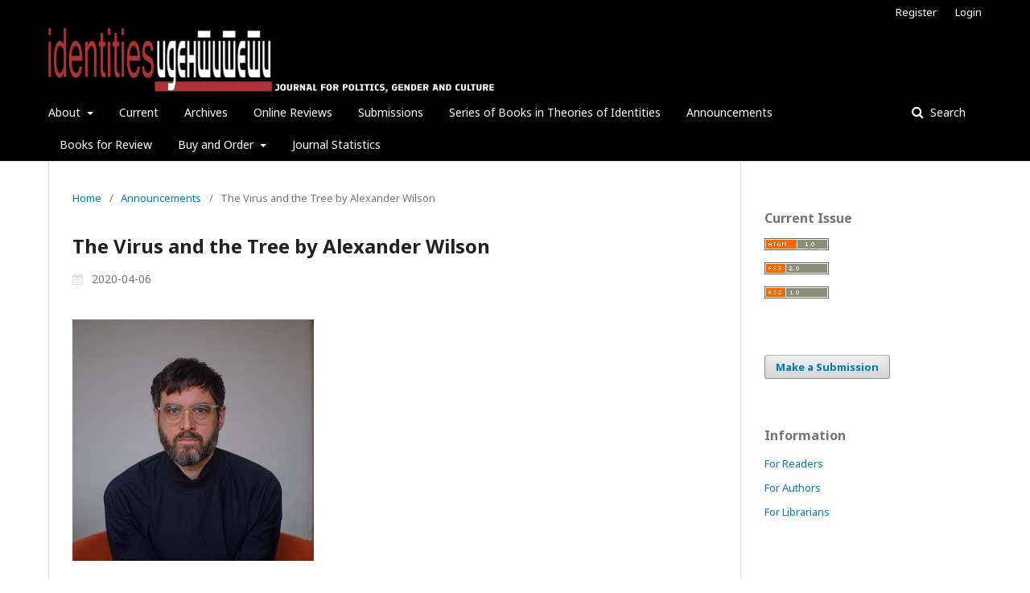

--- FILE ---
content_type: text/html; charset=utf-8
request_url: http://www.identitiesjournal.edu.mk/index.php/IJPGC/announcement/view/28
body_size: 35343
content:
	<!DOCTYPE html>
<html lang="en-US" xml:lang="en-US">
<head>
	<meta charset="utf-8">
	<meta name="viewport" content="width=device-width, initial-scale=1.0">
	<title>
		The Virus and the Tree by Alexander Wilson
							| Identities: Journal for Politics, Gender and Culture
			</title>

	
<link rel="icon" href="http://www.identitiesjournal.edu.mk/public/journals/1/favicon_en_US.png">
<meta name="generator" content="Open Journal Systems 3.2.1.1">
<link rel="alternate" type="application/atom+xml" href="http://www.identitiesjournal.edu.mk/index.php/IJPGC/gateway/plugin/AnnouncementFeedGatewayPlugin/atom">
<link rel="alternate" type="application/rdf+xml" href="http://www.identitiesjournal.edu.mk/index.php/IJPGC/gateway/plugin/AnnouncementFeedGatewayPlugin/rss">
<link rel="alternate" type="application/rss+xml" href="http://www.identitiesjournal.edu.mk/index.php/IJPGC/gateway/plugin/AnnouncementFeedGatewayPlugin/rss2">
	<link rel="stylesheet" href="http://www.identitiesjournal.edu.mk/index.php/IJPGC/$$$call$$$/page/page/css?name=stylesheet" type="text/css" /><link rel="stylesheet" href="//fonts.googleapis.com/css?family=Noto+Sans:400,400italic,700,700italic" type="text/css" /><link rel="stylesheet" href="https://cdnjs.cloudflare.com/ajax/libs/font-awesome/4.7.0/css/font-awesome.css?v=3.2.1.1" type="text/css" /><link rel="stylesheet" href="http://www.identitiesjournal.edu.mk/plugins/generic/publons/styles/publons.css?v=3.2.1.1" type="text/css" /><link rel="stylesheet" href="http://www.identitiesjournal.edu.mk/plugins/generic/orcidProfile/css/orcidProfile.css?v=3.2.1.1" type="text/css" />
</head>
<body class="pkp_page_announcement pkp_op_view has_site_logo" dir="ltr">

	<div class="pkp_structure_page">

				<header class="pkp_structure_head" id="headerNavigationContainer" role="banner">
						 <nav class="cmp_skip_to_content" aria-label="Jump to content links">
	<a href="#pkp_content_main">Skip to main content</a>
	<a href="#siteNav">Skip to main navigation menu</a>
		<a href="#pkp_content_footer">Skip to site footer</a>
</nav>

			<div class="pkp_head_wrapper">

				<div class="pkp_site_name_wrapper">
					<button class="pkp_site_nav_toggle">
						<span>Open Menu</span>
					</button>
										<div class="pkp_site_name">
																<a href="						http://www.identitiesjournal.edu.mk/index.php/IJPGC/index
					" class="is_img">
							<img src="http://www.identitiesjournal.edu.mk/public/journals/1/pageHeaderLogoImage_en_US.png" width="1613" height="233" alt="identities journal politics gender culture" />
						</a>
										</div>
				</div>

				
				<nav class="pkp_site_nav_menu" aria-label="Site Navigation">
					<a id="siteNav"></a>
					<div class="pkp_navigation_primary_row">
						<div class="pkp_navigation_primary_wrapper">
																				<ul id="navigationPrimary" class="pkp_navigation_primary pkp_nav_list">
								<li class="">
				<a href="http://www.identitiesjournal.edu.mk/index.php/IJPGC/about">
					About
				</a>
									<ul>
																					<li class="">
									<a href="http://www.identitiesjournal.edu.mk/index.php/IJPGC/about">
										About the Journal
									</a>
								</li>
																												<li class="">
									<a href="http://www.identitiesjournal.edu.mk/index.php/IJPGC/about/editorialTeam">
										Editorial Team
									</a>
								</li>
																												<li class="">
									<a href="http://www.identitiesjournal.edu.mk/index.php/IJPGC/AB">
										Advisory Board
									</a>
								</li>
																												<li class="">
									<a href="http://www.identitiesjournal.edu.mk/index.php/IJPGC/about/contact">
										Contact
									</a>
								</li>
																		</ul>
							</li>
								<li class="">
				<a href="http://www.identitiesjournal.edu.mk/index.php/IJPGC/issue/current">
					Current
				</a>
							</li>
								<li class="">
				<a href="http://www.identitiesjournal.edu.mk/index.php/IJPGC/issue/archive">
					Archives
				</a>
							</li>
								<li class="">
				<a href="http://www.identitiesjournal.edu.mk/index.php/IJPGC/onlinereviews">
					Online Reviews
				</a>
							</li>
								<li class="">
				<a href="http://www.identitiesjournal.edu.mk/index.php/IJPGC/about/submissions">
					Submissions
				</a>
							</li>
								<li class="">
				<a href="http://www.identitiesjournal.edu.mk/index.php/IJPGC/bookseries">
					Series of Books in Theories of Identities
				</a>
							</li>
								<li class="">
				<a href="http://www.identitiesjournal.edu.mk/index.php/IJPGC/announcement">
					Announcements
				</a>
							</li>
								<li class="">
				<a href="http://www.identitiesjournal.edu.mk/index.php/IJPGC/booksforreview">
					Books for Review
				</a>
							</li>
								<li class="">
				<a href="http://www.identitiesjournal.edu.mk/index.php/IJPGC/buyandorder">
					Buy and Order
				</a>
									<ul>
																					<li class="">
									<a href="http://www.identitiesjournal.edu.mk/index.php/IJPGC/buybackissues">
										Back Issues
									</a>
								</li>
																		</ul>
							</li>
								<li class="">
				<a href="http://www.identitiesjournal.edu.mk/index.php/IJPGC/stats">
					Journal Statistics
				</a>
							</li>
			</ul>

				

																								
	<form class="pkp_search pkp_search_desktop" action="http://www.identitiesjournal.edu.mk/index.php/IJPGC/search/search" method="get" role="search" aria-label="Article Search">
		<input type="hidden" name="csrfToken" value="b813128f9a50e6d5c816fd7c1ad22f2f">
				
			<input name="query" value="" type="text" aria-label="Search Query">
		

		<button type="submit">
			Search
		</button>
		<div class="search_controls" aria-hidden="true">
			<a href="http://www.identitiesjournal.edu.mk/index.php/IJPGC/search/search" class="headerSearchPrompt search_prompt" aria-hidden="true">
				Search
			</a>
			<a href="#" class="search_cancel headerSearchCancel" aria-hidden="true"></a>
			<span class="search_loading" aria-hidden="true"></span>
		</div>
	</form>
													</div>
					</div>
					<div class="pkp_navigation_user_wrapper" id="navigationUserWrapper">
							<ul id="navigationUser" class="pkp_navigation_user pkp_nav_list">
								<li class="profile">
				<a href="http://www.identitiesjournal.edu.mk/index.php/IJPGC/user/register">
					Register
				</a>
							</li>
								<li class="profile">
				<a href="http://www.identitiesjournal.edu.mk/index.php/IJPGC/login">
					Login
				</a>
							</li>
										</ul>

					</div>
																		
	<form class="pkp_search pkp_search_mobile" action="http://www.identitiesjournal.edu.mk/index.php/IJPGC/search/search" method="get" role="search" aria-label="Article Search">
		<input type="hidden" name="csrfToken" value="b813128f9a50e6d5c816fd7c1ad22f2f">
				
			<input name="query" value="" type="text" aria-label="Search Query">
		

		<button type="submit">
			Search
		</button>
		<div class="search_controls" aria-hidden="true">
			<a href="http://www.identitiesjournal.edu.mk/index.php/IJPGC/search/search" class="headerSearchPrompt search_prompt" aria-hidden="true">
				Search
			</a>
			<a href="#" class="search_cancel headerSearchCancel" aria-hidden="true"></a>
			<span class="search_loading" aria-hidden="true"></span>
		</div>
	</form>
									</nav>
			</div><!-- .pkp_head_wrapper -->
		</header><!-- .pkp_structure_head -->

						<div class="pkp_structure_content has_sidebar">
			<div class="pkp_structure_main" role="main">
				<a id="pkp_content_main"></a>

<div class="page page_announcement">

	<nav class="cmp_breadcrumbs cmp_breadcrumbs_announcement" role="navigation" aria-label="You are here:">
	<ol>
		<li>
			<a href="http://www.identitiesjournal.edu.mk/index.php/IJPGC/index">
				Home
			</a>
			<span class="separator">/</span>
		</li>
		<li>
			<a href="http://www.identitiesjournal.edu.mk/index.php/IJPGC/announcement">
				Announcements
			</a>
			<span class="separator">/</span>
		</li>
		<li class="current">
			<span aria-current="page">The Virus and the Tree by Alexander Wilson</span>
		</li>
	</ol>
</nav>


		
<article class="obj_announcement_full">
	<h1>
		The Virus and the Tree by Alexander Wilson
	</h1>
	<div class="date">
		2020-04-06
	</div>
	<div class="description">
					<p><img src="/public/site/images/iadmin/Wilson1.jpg" alt="Wilson1.jpg"></p>
<p>LOCKDOWN THEORY #19</p>
<p> </p>
<p><em>How does the parasite usually take hold? </em></p>
<p><em>It tries to become invisible.</em></p>
<p>- Michel Serres, <em>The Parasite</em></p>
<p><em> </em></p>
<p>1. From a biological perspective, humans inhabit the outer branches of the so-called <em>tree of life</em>; or, perhaps more accurately, a minuscule and most fragile twig, a freshly sprouted thorn.</p>
<p>2. This putative tree of life has traditionally been reserved for <em>cellular life</em>, and thus did not always include viruses<em>.</em> Viruses seem to maintain an existence <em>between</em> cellular life and non-life, or inert matter. Though mainstream biology now includes viruses within the category of life, their structures, their evolution, and their life cycles are still reasons to treat them differently from the cellular life that populates the tree, which infinitely ramifies from a single point, LUCA, the Last Universal Common Ancestor.</p>
<p>3. Through misleading concepts like the <em>survival of the fittest</em>, Darwin’s description of evolution by natural selection has so often mistakenly served to prop up a vision of life as driven toward higher perfection, with humans at its pinnacle, reflecting a certain sense of providential destiny that inhabits the Western Enlightenment. The misunderstanding still resonates during the COVID-19 crisis, for instance, in those calls to let the old die in order to save the stock market. Stephen Jay Gould warned that this persistent misunderstanding of evolutionary dynamics reflected a deep-seated finalistic faith. So often life, in its complexity and apparent irreducibility to mechanism, is held to be moved by some ghost, perhaps an <em>élan vital</em>, that gives direction to its otherwise meaningless evolution, drawing us teleologically toward De Chardin’s <em>Omega Point</em>, or, perhaps today, toward some inevitable technological singularity.</p>
<p>4. But evolution does not select the fittest. Successful mutants only<em> satisfice</em> environmental constraints. After Motoo Kimura, we know that so much of evolution happens through random drift, and that <em>evolutionary bottlenecks</em> imply contingent “copying errors,” which echo through the subsequent process.</p>
<p>5. Viruses are the most abundant life on earth and are nevertheless often not considered life at all. This is because the virus cannot reproduce itself, consume energy, or really do much of anything without first infecting and exploiting the mechanisms of a host cell. During the <em>eclipse</em> phase of its life cycle, the virus dissolves into bits of nucleic acid codes and packets of protein. The parts disperse within the host, exploiting its internal mechanisms to start reproducing the packaged “Trojan horse” structure of the viral particle.</p>
<p>6. Since the virus “becomes invisible,” and disappears during its eclipse phase, we have tended to overemphasize its inert and observable <em>viral particle</em> phase. But it is precisely when it disappears into the cell that it really comes alive, through a division into parallel functions and faculties.</p>
<p>7. Biologists figure that if viral evolution shows a slight trend toward <em>higher</em> complexity over evolutionary time, we should expect that viruses descend from archaic <em>pre-cellular</em> life. But if we find that they evolved to become <em>simpler</em> - even if only slightly - and exhibit a tendency to shed layers of tissue structure over evolutionary time, it is an indication that they descend from <em>parasitic cellular organisms</em> that, at some point, found it advantageous to <em>rid themselves of their cellular membranes</em> in order to gain better access to the internal workings of their hosts.</p>
<p>8. There are examples of viruses that maintain what appear to be <em>remnants</em> of ancestral membranes. We also increasingly discover ancient <em>giant viruses </em>(such as the ones today being released from our melting permafrost after millennia), which have their own translation machinery, a characteristic traditionally thought to be unique to cellular organisms. For these reasons, some biologists, like Claudiu Bandea (2009), think viruses descend from parasitic cellular ancestors who progressively <em>lost their membranes.</em></p>
<p>9. Amadoro et al. (2019) offer a similar explanation for why the octopus is so smart despite lacking sociality and a long lifespan. Smart animals, like dolphins and chimpanzees, are usually social and reserve a longer development period for their young. But not the octopus. Its intelligence is instinctive, distributed through the neural circuits in its limbs, and does not depend on the cultural substrate. The authors propose that this is because the octopus <em>lost its shell</em>.</p>
<p>10. Cephalopods emerged when some mollusks learned to repurpose their shells as floatation devices, by blowing them up with gases. Divergent evolution may have then led the nautiloid’s shell to become a disadvantage, perhaps when large fish appeared on the scene. To escape them, cephalopods progressively started swallowing up their inflexible shells, absorbing them into their flesh: creatures like cuttlefish appeared who internalized their shell as a cuttlebone, which they still use for buoyancy. The squid still has a remnant of its lost shell: the gladius. Octopuses almost completely lost their internalized shell, but it is still faintly echoed in their stylets.</p>
<p>11. The octopus lost its shell. And thus its intelligence, its complex and distributed nervous system, may have emerged as a desperate evolutionary compensation for this lack of protection, this exposure to the outside.</p>
<p>12. The octopus and the virus are both “shape shifters,” quickly adaptable to new contexts, and thus, in this sense, <em>intelligent</em>: the octopus having lost its shell, the virus having lost its membrane. Like the octopus, the virus looses its shell, and replaces it with a tactical adaptability and plasticity.</p>
<p>13. As soon as there were celled organisms, some of them were critically dependent on others. The survival of these cells thus depended on their successful response to the natural selection exerted by their hosts, who had become, in effect, their <em>environments</em>. In some cases, convergent, symbiotic evolution took place, like the absorption of mitochondria into the eukaryote. Mitochondria were also, like the ancestor of the virus, first foreign cells that attached to hosts, but where the hosts integrated them as part of their function. Similarly, the vast majority of the viruses we live with are benign to us, they move in an out of our bodies, we have integrated them as parts of our immune system, as endogenous retroviruses, derived from ages of infection by a viral evolution that has continually reshaped our genomes. This is why we can estimate the age of viral species by tracking their markers through the branches of the tree of life.</p>
<p>14. But in those regions of this fractal space of evolutionary possibilities where <em>divergent evolution</em> takes place, and where a host begins to change and a parasite is forced to keep up, it may become advantageous for the parasite to start loosing its membrane, such that it injects a progressively more streamlined version of its reproductive strategy into the host, perhaps in last ditch efforts to adapt to a rapidly changing environment. And it is thought that this may have happened, not just once, but many times in the evolution of life, that new viral lineages may emerge every time such an evolutionary bottleneck is transgressed by a parasitic cell, even today.</p>
<p>15. By loosing their membrane, viruses cross a <em>reductive</em> evolutionary bottleneck, and <em>drop out</em> of the tree of life. Beyond this threshold, a slight bias toward lower complexity is reflected throughout the virus’s diffusion into this <em>negative</em> <em>space</em>, between the branches of the tree of life.</p>
<p>16. In Gould’s rebuttal of finalism, he offered a deflationary account of why life, from our perspective, <em>seems</em> to evolve from lower to higher forms of complexity. There is a lower bound, he said, a minimum level of complexity required for life to exist. This lower bound, this “left wall” of minimum complexity, introduces a faint bias into the subsequent process, such that life, on average, evolves ever so slightly into more complex forms of organization, even though the vast majority of biomass on earth is comprised of bacteria.</p>
<p>17. But the virus’s reductive evolution complicates this picture. If the reductive model is correct, having dropped out of the tree of life, viruses find themselves slowly drifting toward the other end of the spectrum. <em>Their</em> evolutionary bottleneck, their “left wall,” introduced an opposite bias into their evolution, such that they exhibit a slight tendency to shed layers of complexity, and perhaps, therefore, an increasing need to exploit an ever-expanding outside.</p>
<p>18. Some imagine viral evolution as a <em>vine</em> that wraps around the tree of life. Invasive vine species are known to strangle forests to death.</p>
<p>19. Ecological thought has traditionally demanded a “return to nature”. But COVID-19 signals that such epidemics and pandemics may increasingly occur, not because we have left nature behind, but on the contrary, because of our ever-increasing <em>proximity</em> with it. We are also known to strangle forests to death.</p>
<p>20. This proximity is also manifested in the very decoding and instrumentalization of nature that is our only real defense against COVID-19: drugs and vaccines. And through this <em>decoding</em>, humans, like viruses long before us, have also entered the negative spaces between the branches of the tree of life, by blurring the distinction between them. The late Freeman Dyson (2019) warned that: “In the near future, we will be in possession of genetic engineering technology which allows us to move genes precisely and massively from one species to another. Careless or commercially driven use of this technology could make the concept of species meaningless, mixing up populations and mating systems so that much of the individuality of species would be lost.”</p>
<p>21. What did humans loose in the process of hominization? No doubt our ancestors also survived evolutionary bottlenecks, as revealed by the fact that genetic diversity is very low in humans. This implies that if our technosphere were to collapse, we would have little chance to keep up with the rapidly changing circumstances by genetic selection alone, that is, by quickly <em>drifting</em> into <em>postmodern-human</em> hominins. It would seem that we have traded off biological variability and organic plasticity for a cultural and technoevolutionary variability. Our continued evolution depends on the technosphere.</p>
<p>22. Did Prometheus, in the old myth, not steal fire from the gods because Epimetheus had left us defenseless and, so to speak, <em>shell-less</em>? Does <em>forethought</em> and intelligence not always come as a compensation for the abandonment of one’s protective boundary, in one way or another? All regret concerns nostalgia for the origin, a wish to go back and do things differently, perhaps to recede back into the womb, before we hatched. And equally, the <em>hubris</em> of forethought is eternally punished: the promethean decision leaves our innards exposed, such that our livers are ravaged by scavengers. COVID-19 reveals this to all, as we withdraw into our homes, like mollusks into theirs shells, and wait for the technology.</p>
<p>23. But then is our mnemonic exteriorization, our <em>technosphere</em>, not a supplemental, <em>artificial</em> shell? Indeed, as Darwin already observed, civilization seems to suppress the effects of natural selection on our evolution, because we “do our utmost to check the process of elimination; we build asylums for the imbecile, the maimed, and the sick; we institute poor-laws; and our medical men exert their utmost skill to save the life of every one to the last moment.” (Darwin 2009 [1871], 168)</p>
<p>24. As we transition from biological to cultural evolution, we also replace natural selections with artificial ones. In a sense we are to the technosphere what viruses are to their hosts: we are techno-parasites. We must follow it wherever <em>it</em> goes, forced to adapt to <em>its</em> divergent evolution.</p>
<p>25. There is nothing in this drama that suggests we should seek ways back to nature, whatever that would mean, or back to some mythical form of sustainable nature-culture balance, if that were somehow possible. Nor, for that matter, that we are on a specified course, progressing toward an inevitable finality. These are transcendental illusions, structural temptations or attractors for our desperate intuitions. On the one hand, the past always <em>resembles a tree</em>; that is how we are forced to construct it when we follow the lines of explanation back to the origin. On the other, our biologically conditioned biases inevitably infect all prognostic thought. Our just-so stories become self-fulfilling prophecies that control us, as if retroactively, from the future. But this Novel Coronavirus seems to want to say that in fact there is no tree and no Omega Point. Everything is undecided.</p>
<p> </p>
<p><strong>References</strong></p>
<p>Amodio, Piero, Markus Boeckle, Alexandra K. Schnell, Ljerka Ostojíc, Graziano Fiorito, and Nicola S. Clayton. 2019. “Grow Smart and Die Young: Why Did Cephalopods Evolve Intelligence?” <em>Trends in Ecology and Evolution</em> 34 (1): 45–56. <a href="https://doi.org/10.1016/j.tree.2018.10.010">https://doi.org/10.1016/j.tree.2018.10.010</a>.</p>
<p>Bandea, Claudiu I. 2009. “The Origin and Evolution of Viruses as Molecular Organisms.” <em>Nature Precedings</em> 713 (October). <a href="https://doi.org/10.1038/npre.2009.3886.1">https://doi.org/10.1038/npre.2009.3886.1</a>.</p>
<p>Darwin, Charles. 2009 [1871]. <em>The Descent of Man and Selection in Relation to Sex</em>, Vol. 1. London: Cambridge University Press.</p>
<p>Dyson, Freeman. 1919. “Biological and Cultural Evolution | Edge.Org,” n.d., <a href="https://www.edge.org/conversation/freeman_dyson-biological-and-cultural-evolution">https://www.edge.org/conversation/freeman_dyson-biological-and-cultural-evolution</a> (accessed April 5, 2020.)</p>
<p>Gould, Stephen Jay. 2011. <em>Full House: The Spread of Excellence from Plato to Darwin</em>. 1st Harvard University Press ed. Cambridge, Mass: Belknap Press of Harvard University Press.</p>
<p>Serres, Michel. 1982. <em>The Parasite</em>. Translated by Lawrence R. Schehr. Baltimore: Johns Hopkins University Press.</p>
<p> </p>
<p>Alexander Wilson is author of <em>Aesthesis and Perceptronium: On the Entanglement of Sensation, Cognition, and Matter </em>(University of Minnesota Press, 2019). He lives and works in Berlin, Germany.</p>
			</div>
</article><!-- .obj_announcement_full -->

</div><!-- .page -->

	</div><!-- pkp_structure_main -->

									<div class="pkp_structure_sidebar left" role="complementary" aria-label="Sidebar">
				<div class="pkp_block block_web_feed">
	<h2 class="title">Current Issue</h2>
	<div class="content">
		<ul>
			<li>
				<a href="http://www.identitiesjournal.edu.mk/index.php/IJPGC/gateway/plugin/WebFeedGatewayPlugin/atom">
					<img src="http://www.identitiesjournal.edu.mk/lib/pkp/templates/images/atom.svg" alt="Atom logo">
				</a>
			</li>
			<li>
				<a href="http://www.identitiesjournal.edu.mk/index.php/IJPGC/gateway/plugin/WebFeedGatewayPlugin/rss2">
					<img src="http://www.identitiesjournal.edu.mk/lib/pkp/templates/images/rss20_logo.svg" alt="RSS2 logo">
				</a>
			</li>
			<li>
				<a href="http://www.identitiesjournal.edu.mk/index.php/IJPGC/gateway/plugin/WebFeedGatewayPlugin/rss">
					<img src="http://www.identitiesjournal.edu.mk/lib/pkp/templates/images/rss10_logo.svg" alt="RSS1 logo">
				</a>
			</li>
		</ul>
	</div>
</div>
<div class="pkp_block block_make_submission">
	<h2 class="pkp_screen_reader">
		Make a Submission
	</h2>

	<div class="content">
		<a class="block_make_submission_link" href="http://www.identitiesjournal.edu.mk/index.php/IJPGC/about/submissions">
			Make a Submission
		</a>
	</div>
</div>
<div class="pkp_block block_information">
	<h2 class="title">Information</h2>
	<div class="content">
		<ul>
							<li>
					<a href="http://www.identitiesjournal.edu.mk/index.php/IJPGC/information/readers">
						For Readers
					</a>
				</li>
										<li>
					<a href="http://www.identitiesjournal.edu.mk/index.php/IJPGC/information/authors">
						For Authors
					</a>
				</li>
										<li>
					<a href="http://www.identitiesjournal.edu.mk/index.php/IJPGC/information/librarians">
						For Librarians
					</a>
				</li>
					</ul>
	</div>
</div>

			</div><!-- pkp_sidebar.left -->
			</div><!-- pkp_structure_content -->

<div class="pkp_structure_footer_wrapper" role="contentinfo">
	<a id="pkp_content_footer"></a>

	<div class="pkp_structure_footer">

					<div class="pkp_footer_content">
				<div style="display: none;"><a href="https://konisulbar.or.id/tentang-kami/">qris</a></div>
<p>ISSN 1409-9268 (print) | ISSN 1857-8616 (online) | Published by <a title="ISSHS" href="http://www.isshs.edu.mk/" target="_blank" rel="noopener">Institute of Social Sciences and Humanities - Skopje</a></p>
<p><img src="https://identitiesjournal.edu.mk/public/site/images/iadmin/ISSHS-Nov-web-LOGO-header-big.png" /></p>
<div style="display: none;"><a href="https://www.panaraganjayautama.desa.id/">slot gacor 777</a></div>
<p><img src="https://identitiesjournal.edu.mk/public/site/images/iadmin/cc21.png" /></p>
<p><em>Identities</em> is supported by</p>
<p><img src="https://identitiesjournal.edu.mk/public/site/images/iadmin/p2-rosa.jpg" /><img src="https://identitiesjournal.edu.mk/public/site/images/iadmin/p-min.jpg" /></p>
<p><a style="color: #ffffff;" href="https://journals.univ-batna.dz/">slot gacor</a></p>
<p><a style="color: #ffffff;" href="https://wacpcoam.org/">slot gacor</a></p>
<div style="display: none;"><a href="https://sukajaya-sukabumi.desa.id/">slot koi gate</a></div>
<div style="display: none;"><a href="https://touchstoneworks.org/"> slot dana</a></div>
<div style="display: none;"><a href="https://mathcalculators.org/">slot dana</a></div>
<div style="display: none;"><a href="https://www.alfazirahindonesia.com/about-us/">slot qris</a></div>
<div style="display: none;">
<div><a href="https://desasukasenang.net/">slot gacor</a></div>
<div><a href="https://www.desacempijaya.com/">slot gacor</a></div>
<div><a href="https://bethefirst.jeep.ch/">stm88</a></div>
<div><a href="https://www.audiomonger.com/">stm88</a></div>
</div>
<div style="display: none;"><a href="https://www.wellrafi.com/">slot qris</a></div>
<div style="display: none;"><a href="https://theloginsupport.com/">slot qris</a></div>
<div style="display: none;"><a href="https://umrohbimbinganmaksimal.com/">tuak88</a></div>
<div style="display: none;"><a href="https://furiagris.com.mx/">slot gacor</a></div>
<div style="display: none;"><a href="https://adverhigh.com/">slot qris</a></div>
<div style="display: none;"><a href="https://sukamulya-pringsewu.desa.id/">slot deposit 5000</a></div>
<div style="display: none;"><a href="https://bendicreative.com/portfolio/">slot thailand</a></div>
<div style="display: none;"><a href="https://bielnafarma.web.id/">slot qris</a></div>
<div style="display: none;"><a href="https://min6cilacap.sch.id/">slot dana</a></div>
<div style="display: none;"><a href="https://misalazhardharmasraya.sch.id/">slot deposit 5000</a></div>
<div style="display: none;"><a href="https://diskopdagabes.com/">slot qris</a></div>
<div style="display: none;"><a href="https://jogjadigitalacademy.com/">slot dana</a></div>
<div style="display: none;"><a href="https://bacaekon.com/grahatama-pustaka-tempat-ditemukannya-para-kerumunan-positif">slot qris</a></div>
<div style="display: none;"><a href="https://wahyuillahi.com/portfolio/modern-shopping-center/">Tuak88</a></div>
<div style="display: none;"><a href="https://flagamedia.asia/">slot dana</a></div>
<div style="display: none;"><a href="https://vagas.byintera.com/luizalabs-carreiras/">slot qris</a></div>
<div style="display: none;"><a href="https://www.avshuntindonesia.com/about-us">slot dana</a></div>
<div style="display: none;"><a href="https://mcstaging.urban-vitamin.com/">slot deposit 5000</a></div>
<div style="display: none;"><a href="https://www.montana-cans.co.uk/">https://www.montana-cans.co.uk/</a></div>
<div style="display: none;"><a href="https://cdn.betterwalls.com/">https://cdn.betterwalls.com/</a></div>
<div style="display: none;"><a href="https://www.eltrik.cl/electricidad/tableros-y-gabinetes">slot qris</a></div>
<div style="display: none;"><a href="https://clwlighting.stmator.com/">slot gacor 777</a></div>
<div style="display: none;"><a href="https://truevalue.corrastage.com/">slot gacor 777</a></div>
<div style="display: none;"><a href="https://vod-a2.fuze.tv/">slot gacor 777</a></div>
<div style="display: none;"><a href="https://mcprod.medelita.com/">slot thailand</a></div>
<div style="display: none;"><a href="https://staging.verticalmountain.com/">slot gacor 777</a></div>
<div style="display: none;"><a href="http://www.os-images.com/">slot gacor 777</a></div>
<div style="display: none;"><a href="http://staging.akateeminen.fi/">slot gacor 777</a></div>
<div style="display: none;"><a href="http://mcstaging.store.b2dhub.com/">slot thailand</a></div>
<div style="display: none;"><a href="http://www.fioretto.ch/">slot thailand</a></div>
<div style="display: none;"><a href="https://staging.ringsend.com/">slot thailand</a></div>
<div style="display: none;"><a href="https://caturmukti.co.id/">slot gacor</a></div>
<div style="display: none;"><a href="https://www.lorco.co.id/">slot777</a></div>
<div style="display: none;"><a href="https://pahayujaya-pagardewa.desa.id/">slot88</a></div>
<div style="display: none;"><a href="https://lpksaricitrasurya.com/">slot qris</a></div>
<div style="display: none;"><a href="https://bielnafarma.web.id/">slot qris</a></div>
<div style="display: none;"><a href="https://sakkasportwear.com/blog">slot deposit 5000</a></div>
<div style="display: none;"><a href="https://mtsn3solok.com/">slot thailand</a></div>
<div style="display: none;"><a href="https://clubplastik.com/">slot gacor 777</a></div>
<div style="display: none;"><a href="http://mcprod.store.b2dhub.com/">slot gacor</a></div>
<div style="display: none;"><a href="https://cholismn.com/">slot gacor</a></div>
<div style="display: none;"><a href="https://fiiamanillah.com/">slot gacor</a></div>
<div style="display: none;"><a href="http://www.som.siu.edu/">sv388</a></div>
<div style="display: none;"><a href="https://desagogodalem.id/contact/">slot gacor</a></div>
<div style="display: none;"><a href="https://inc-vienna.com/">spaceman</a></div>
<div style="display: none;"><a href="https://spmb.poltekpangkep.ac.id/">slot terpercaya</a></div>
<div style="display: none;"><a href="https://securecargo.org/">judi bola</a></div>
<div style="display: none;"><a href="https://experiencehood.com/">slot gacor terbaru</a></div>
<div style="display: none;"><a href="https://www.joglomandapa.com/">slot qris</a></div>
<div style="display: none;"><a href="https://smkn3tebingtinggi.sch.id/">bet 200</a></div>
<div style="display: none;"><a href="https://amynailsreading.com/">slot gacor</a></div>
<div style="display: none;"><a href="https://cuanbet88.it/">cuanbet88</a></div>
<div style="display: none;"><a href="https://cuanbet88.info/">cuanbet88</a></div>
<div style="display: none;"><a href="http://svn.collab.net/">slot88</a></div>
<div style="display: none;"><a href="https://bayua.desa.id/">slot gacor</a></div>
<div style="display: none;"><a href="https://medlab.id/category/download-ebook/">slot thailand</a></div>
<div style="display: none;"><a href="https://www.officechairadvice.com/">winsgoal</a></div>
<div style="display: none;"><a href="http://cld.dev.devry.edu/">winsgoal</a></div>
<div style="display: none;"><a href="https://chery-bsd.com/">slot gacor terpercaya</a></div>
<div style="display: none;"><a href="https://superweth.com/">winsgoal</a></div>
<div style="display: none;"><a href="https://tengokberita.id/berita/baca/bersama-kpu-dan-bawaslu-kapolres-gelar-sosialisasi-di-rutan-polres-kampar/">winsgoal</a></div>
<div style="display: none;"><a href="https://meister.co.id/">winsgoal</a></div>
<div style="display: none;"><a href="https://gibranpenerusjokowi.com/">slot gacor</a></div>
<div style="display: none;"><a href="https://ardraguesthouse.co.uk/">slot gacor</a></div>
<ul style="display: none;">
<li style="color: #000000;"><a href="https://socialpaidpromotion.com/">tuak88</a></li>
</ul>
<ul style="display: none;">
<li style="color: #000000;"><a href="http://cdn.wiki.elementalstory.com/">tuak88</a></li>
</ul>
<ul style="display: none;">
<li style="color: #000000;"><a href="https://theamericanmadepodcast.com/">STM88</a></li>
</ul>
<ul style="display: none;">
<li style="color: #000000;"><a href="http://dps.minnesota.gov/">slot88</a></li>
</ul>
<ul style="display: none;">
<li style="color: #000000;"><a href="https://stm88-vip.it.com/">STM88</a></li>
</ul>
<ul style="display: none;">
<li style="color: #000000;"><a href="http://laprima.fiat.no/">slot dana</a></li>
</ul>
			</div>
		
		<div class="pkp_brand_footer" role="complementary">
			<a href="http://www.identitiesjournal.edu.mk/index.php/IJPGC/about/aboutThisPublishingSystem">
				<img alt="More information about the publishing system, Platform and Workflow by OJS/PKP." src="http://www.identitiesjournal.edu.mk/templates/images/ojs_brand.png">
			</a>
		</div>
	</div>
</div><!-- pkp_structure_footer_wrapper -->

</div><!-- pkp_structure_page -->

<script src="//ajax.googleapis.com/ajax/libs/jquery/3.3.1/jquery.js?v=3.2.1.1" type="text/javascript"></script><script src="//ajax.googleapis.com/ajax/libs/jqueryui/1.12.0/jquery-ui.js?v=3.2.1.1" type="text/javascript"></script><script src="http://www.identitiesjournal.edu.mk/lib/pkp/js/lib/jquery/plugins/jquery.tag-it.js?v=3.2.1.1" type="text/javascript"></script><script src="http://www.identitiesjournal.edu.mk/plugins/themes/default/js/lib/popper/popper.js?v=3.2.1.1" type="text/javascript"></script><script src="http://www.identitiesjournal.edu.mk/plugins/themes/default/js/lib/bootstrap/util.js?v=3.2.1.1" type="text/javascript"></script><script src="http://www.identitiesjournal.edu.mk/plugins/themes/default/js/lib/bootstrap/dropdown.js?v=3.2.1.1" type="text/javascript"></script><script src="http://www.identitiesjournal.edu.mk/plugins/themes/default/js/main.js?v=3.2.1.1" type="text/javascript"></script>


</body>
</html>
